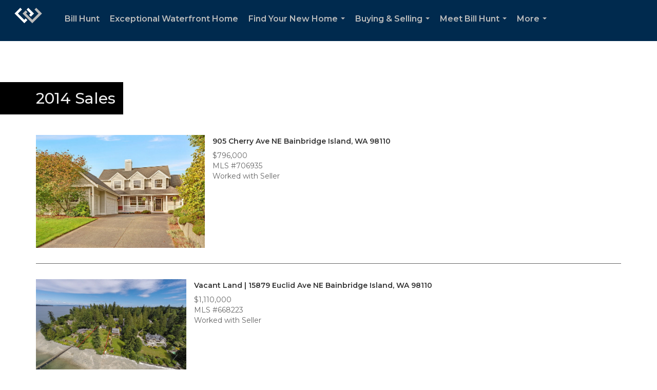

--- FILE ---
content_type: text/html; charset=utf-8
request_url: https://www.google.com/recaptcha/api2/anchor?ar=1&k=6LdmtrYUAAAAAAHk0DIYZUZov8ZzYGbtAIozmHtV&co=aHR0cHM6Ly9iaWxsa25vd3NiYWluYnJpZGdlLmNvbTo0NDM.&hl=en&v=PoyoqOPhxBO7pBk68S4YbpHZ&size=invisible&anchor-ms=20000&execute-ms=30000&cb=u4xc0ofsc9om
body_size: 48424
content:
<!DOCTYPE HTML><html dir="ltr" lang="en"><head><meta http-equiv="Content-Type" content="text/html; charset=UTF-8">
<meta http-equiv="X-UA-Compatible" content="IE=edge">
<title>reCAPTCHA</title>
<style type="text/css">
/* cyrillic-ext */
@font-face {
  font-family: 'Roboto';
  font-style: normal;
  font-weight: 400;
  font-stretch: 100%;
  src: url(//fonts.gstatic.com/s/roboto/v48/KFO7CnqEu92Fr1ME7kSn66aGLdTylUAMa3GUBHMdazTgWw.woff2) format('woff2');
  unicode-range: U+0460-052F, U+1C80-1C8A, U+20B4, U+2DE0-2DFF, U+A640-A69F, U+FE2E-FE2F;
}
/* cyrillic */
@font-face {
  font-family: 'Roboto';
  font-style: normal;
  font-weight: 400;
  font-stretch: 100%;
  src: url(//fonts.gstatic.com/s/roboto/v48/KFO7CnqEu92Fr1ME7kSn66aGLdTylUAMa3iUBHMdazTgWw.woff2) format('woff2');
  unicode-range: U+0301, U+0400-045F, U+0490-0491, U+04B0-04B1, U+2116;
}
/* greek-ext */
@font-face {
  font-family: 'Roboto';
  font-style: normal;
  font-weight: 400;
  font-stretch: 100%;
  src: url(//fonts.gstatic.com/s/roboto/v48/KFO7CnqEu92Fr1ME7kSn66aGLdTylUAMa3CUBHMdazTgWw.woff2) format('woff2');
  unicode-range: U+1F00-1FFF;
}
/* greek */
@font-face {
  font-family: 'Roboto';
  font-style: normal;
  font-weight: 400;
  font-stretch: 100%;
  src: url(//fonts.gstatic.com/s/roboto/v48/KFO7CnqEu92Fr1ME7kSn66aGLdTylUAMa3-UBHMdazTgWw.woff2) format('woff2');
  unicode-range: U+0370-0377, U+037A-037F, U+0384-038A, U+038C, U+038E-03A1, U+03A3-03FF;
}
/* math */
@font-face {
  font-family: 'Roboto';
  font-style: normal;
  font-weight: 400;
  font-stretch: 100%;
  src: url(//fonts.gstatic.com/s/roboto/v48/KFO7CnqEu92Fr1ME7kSn66aGLdTylUAMawCUBHMdazTgWw.woff2) format('woff2');
  unicode-range: U+0302-0303, U+0305, U+0307-0308, U+0310, U+0312, U+0315, U+031A, U+0326-0327, U+032C, U+032F-0330, U+0332-0333, U+0338, U+033A, U+0346, U+034D, U+0391-03A1, U+03A3-03A9, U+03B1-03C9, U+03D1, U+03D5-03D6, U+03F0-03F1, U+03F4-03F5, U+2016-2017, U+2034-2038, U+203C, U+2040, U+2043, U+2047, U+2050, U+2057, U+205F, U+2070-2071, U+2074-208E, U+2090-209C, U+20D0-20DC, U+20E1, U+20E5-20EF, U+2100-2112, U+2114-2115, U+2117-2121, U+2123-214F, U+2190, U+2192, U+2194-21AE, U+21B0-21E5, U+21F1-21F2, U+21F4-2211, U+2213-2214, U+2216-22FF, U+2308-230B, U+2310, U+2319, U+231C-2321, U+2336-237A, U+237C, U+2395, U+239B-23B7, U+23D0, U+23DC-23E1, U+2474-2475, U+25AF, U+25B3, U+25B7, U+25BD, U+25C1, U+25CA, U+25CC, U+25FB, U+266D-266F, U+27C0-27FF, U+2900-2AFF, U+2B0E-2B11, U+2B30-2B4C, U+2BFE, U+3030, U+FF5B, U+FF5D, U+1D400-1D7FF, U+1EE00-1EEFF;
}
/* symbols */
@font-face {
  font-family: 'Roboto';
  font-style: normal;
  font-weight: 400;
  font-stretch: 100%;
  src: url(//fonts.gstatic.com/s/roboto/v48/KFO7CnqEu92Fr1ME7kSn66aGLdTylUAMaxKUBHMdazTgWw.woff2) format('woff2');
  unicode-range: U+0001-000C, U+000E-001F, U+007F-009F, U+20DD-20E0, U+20E2-20E4, U+2150-218F, U+2190, U+2192, U+2194-2199, U+21AF, U+21E6-21F0, U+21F3, U+2218-2219, U+2299, U+22C4-22C6, U+2300-243F, U+2440-244A, U+2460-24FF, U+25A0-27BF, U+2800-28FF, U+2921-2922, U+2981, U+29BF, U+29EB, U+2B00-2BFF, U+4DC0-4DFF, U+FFF9-FFFB, U+10140-1018E, U+10190-1019C, U+101A0, U+101D0-101FD, U+102E0-102FB, U+10E60-10E7E, U+1D2C0-1D2D3, U+1D2E0-1D37F, U+1F000-1F0FF, U+1F100-1F1AD, U+1F1E6-1F1FF, U+1F30D-1F30F, U+1F315, U+1F31C, U+1F31E, U+1F320-1F32C, U+1F336, U+1F378, U+1F37D, U+1F382, U+1F393-1F39F, U+1F3A7-1F3A8, U+1F3AC-1F3AF, U+1F3C2, U+1F3C4-1F3C6, U+1F3CA-1F3CE, U+1F3D4-1F3E0, U+1F3ED, U+1F3F1-1F3F3, U+1F3F5-1F3F7, U+1F408, U+1F415, U+1F41F, U+1F426, U+1F43F, U+1F441-1F442, U+1F444, U+1F446-1F449, U+1F44C-1F44E, U+1F453, U+1F46A, U+1F47D, U+1F4A3, U+1F4B0, U+1F4B3, U+1F4B9, U+1F4BB, U+1F4BF, U+1F4C8-1F4CB, U+1F4D6, U+1F4DA, U+1F4DF, U+1F4E3-1F4E6, U+1F4EA-1F4ED, U+1F4F7, U+1F4F9-1F4FB, U+1F4FD-1F4FE, U+1F503, U+1F507-1F50B, U+1F50D, U+1F512-1F513, U+1F53E-1F54A, U+1F54F-1F5FA, U+1F610, U+1F650-1F67F, U+1F687, U+1F68D, U+1F691, U+1F694, U+1F698, U+1F6AD, U+1F6B2, U+1F6B9-1F6BA, U+1F6BC, U+1F6C6-1F6CF, U+1F6D3-1F6D7, U+1F6E0-1F6EA, U+1F6F0-1F6F3, U+1F6F7-1F6FC, U+1F700-1F7FF, U+1F800-1F80B, U+1F810-1F847, U+1F850-1F859, U+1F860-1F887, U+1F890-1F8AD, U+1F8B0-1F8BB, U+1F8C0-1F8C1, U+1F900-1F90B, U+1F93B, U+1F946, U+1F984, U+1F996, U+1F9E9, U+1FA00-1FA6F, U+1FA70-1FA7C, U+1FA80-1FA89, U+1FA8F-1FAC6, U+1FACE-1FADC, U+1FADF-1FAE9, U+1FAF0-1FAF8, U+1FB00-1FBFF;
}
/* vietnamese */
@font-face {
  font-family: 'Roboto';
  font-style: normal;
  font-weight: 400;
  font-stretch: 100%;
  src: url(//fonts.gstatic.com/s/roboto/v48/KFO7CnqEu92Fr1ME7kSn66aGLdTylUAMa3OUBHMdazTgWw.woff2) format('woff2');
  unicode-range: U+0102-0103, U+0110-0111, U+0128-0129, U+0168-0169, U+01A0-01A1, U+01AF-01B0, U+0300-0301, U+0303-0304, U+0308-0309, U+0323, U+0329, U+1EA0-1EF9, U+20AB;
}
/* latin-ext */
@font-face {
  font-family: 'Roboto';
  font-style: normal;
  font-weight: 400;
  font-stretch: 100%;
  src: url(//fonts.gstatic.com/s/roboto/v48/KFO7CnqEu92Fr1ME7kSn66aGLdTylUAMa3KUBHMdazTgWw.woff2) format('woff2');
  unicode-range: U+0100-02BA, U+02BD-02C5, U+02C7-02CC, U+02CE-02D7, U+02DD-02FF, U+0304, U+0308, U+0329, U+1D00-1DBF, U+1E00-1E9F, U+1EF2-1EFF, U+2020, U+20A0-20AB, U+20AD-20C0, U+2113, U+2C60-2C7F, U+A720-A7FF;
}
/* latin */
@font-face {
  font-family: 'Roboto';
  font-style: normal;
  font-weight: 400;
  font-stretch: 100%;
  src: url(//fonts.gstatic.com/s/roboto/v48/KFO7CnqEu92Fr1ME7kSn66aGLdTylUAMa3yUBHMdazQ.woff2) format('woff2');
  unicode-range: U+0000-00FF, U+0131, U+0152-0153, U+02BB-02BC, U+02C6, U+02DA, U+02DC, U+0304, U+0308, U+0329, U+2000-206F, U+20AC, U+2122, U+2191, U+2193, U+2212, U+2215, U+FEFF, U+FFFD;
}
/* cyrillic-ext */
@font-face {
  font-family: 'Roboto';
  font-style: normal;
  font-weight: 500;
  font-stretch: 100%;
  src: url(//fonts.gstatic.com/s/roboto/v48/KFO7CnqEu92Fr1ME7kSn66aGLdTylUAMa3GUBHMdazTgWw.woff2) format('woff2');
  unicode-range: U+0460-052F, U+1C80-1C8A, U+20B4, U+2DE0-2DFF, U+A640-A69F, U+FE2E-FE2F;
}
/* cyrillic */
@font-face {
  font-family: 'Roboto';
  font-style: normal;
  font-weight: 500;
  font-stretch: 100%;
  src: url(//fonts.gstatic.com/s/roboto/v48/KFO7CnqEu92Fr1ME7kSn66aGLdTylUAMa3iUBHMdazTgWw.woff2) format('woff2');
  unicode-range: U+0301, U+0400-045F, U+0490-0491, U+04B0-04B1, U+2116;
}
/* greek-ext */
@font-face {
  font-family: 'Roboto';
  font-style: normal;
  font-weight: 500;
  font-stretch: 100%;
  src: url(//fonts.gstatic.com/s/roboto/v48/KFO7CnqEu92Fr1ME7kSn66aGLdTylUAMa3CUBHMdazTgWw.woff2) format('woff2');
  unicode-range: U+1F00-1FFF;
}
/* greek */
@font-face {
  font-family: 'Roboto';
  font-style: normal;
  font-weight: 500;
  font-stretch: 100%;
  src: url(//fonts.gstatic.com/s/roboto/v48/KFO7CnqEu92Fr1ME7kSn66aGLdTylUAMa3-UBHMdazTgWw.woff2) format('woff2');
  unicode-range: U+0370-0377, U+037A-037F, U+0384-038A, U+038C, U+038E-03A1, U+03A3-03FF;
}
/* math */
@font-face {
  font-family: 'Roboto';
  font-style: normal;
  font-weight: 500;
  font-stretch: 100%;
  src: url(//fonts.gstatic.com/s/roboto/v48/KFO7CnqEu92Fr1ME7kSn66aGLdTylUAMawCUBHMdazTgWw.woff2) format('woff2');
  unicode-range: U+0302-0303, U+0305, U+0307-0308, U+0310, U+0312, U+0315, U+031A, U+0326-0327, U+032C, U+032F-0330, U+0332-0333, U+0338, U+033A, U+0346, U+034D, U+0391-03A1, U+03A3-03A9, U+03B1-03C9, U+03D1, U+03D5-03D6, U+03F0-03F1, U+03F4-03F5, U+2016-2017, U+2034-2038, U+203C, U+2040, U+2043, U+2047, U+2050, U+2057, U+205F, U+2070-2071, U+2074-208E, U+2090-209C, U+20D0-20DC, U+20E1, U+20E5-20EF, U+2100-2112, U+2114-2115, U+2117-2121, U+2123-214F, U+2190, U+2192, U+2194-21AE, U+21B0-21E5, U+21F1-21F2, U+21F4-2211, U+2213-2214, U+2216-22FF, U+2308-230B, U+2310, U+2319, U+231C-2321, U+2336-237A, U+237C, U+2395, U+239B-23B7, U+23D0, U+23DC-23E1, U+2474-2475, U+25AF, U+25B3, U+25B7, U+25BD, U+25C1, U+25CA, U+25CC, U+25FB, U+266D-266F, U+27C0-27FF, U+2900-2AFF, U+2B0E-2B11, U+2B30-2B4C, U+2BFE, U+3030, U+FF5B, U+FF5D, U+1D400-1D7FF, U+1EE00-1EEFF;
}
/* symbols */
@font-face {
  font-family: 'Roboto';
  font-style: normal;
  font-weight: 500;
  font-stretch: 100%;
  src: url(//fonts.gstatic.com/s/roboto/v48/KFO7CnqEu92Fr1ME7kSn66aGLdTylUAMaxKUBHMdazTgWw.woff2) format('woff2');
  unicode-range: U+0001-000C, U+000E-001F, U+007F-009F, U+20DD-20E0, U+20E2-20E4, U+2150-218F, U+2190, U+2192, U+2194-2199, U+21AF, U+21E6-21F0, U+21F3, U+2218-2219, U+2299, U+22C4-22C6, U+2300-243F, U+2440-244A, U+2460-24FF, U+25A0-27BF, U+2800-28FF, U+2921-2922, U+2981, U+29BF, U+29EB, U+2B00-2BFF, U+4DC0-4DFF, U+FFF9-FFFB, U+10140-1018E, U+10190-1019C, U+101A0, U+101D0-101FD, U+102E0-102FB, U+10E60-10E7E, U+1D2C0-1D2D3, U+1D2E0-1D37F, U+1F000-1F0FF, U+1F100-1F1AD, U+1F1E6-1F1FF, U+1F30D-1F30F, U+1F315, U+1F31C, U+1F31E, U+1F320-1F32C, U+1F336, U+1F378, U+1F37D, U+1F382, U+1F393-1F39F, U+1F3A7-1F3A8, U+1F3AC-1F3AF, U+1F3C2, U+1F3C4-1F3C6, U+1F3CA-1F3CE, U+1F3D4-1F3E0, U+1F3ED, U+1F3F1-1F3F3, U+1F3F5-1F3F7, U+1F408, U+1F415, U+1F41F, U+1F426, U+1F43F, U+1F441-1F442, U+1F444, U+1F446-1F449, U+1F44C-1F44E, U+1F453, U+1F46A, U+1F47D, U+1F4A3, U+1F4B0, U+1F4B3, U+1F4B9, U+1F4BB, U+1F4BF, U+1F4C8-1F4CB, U+1F4D6, U+1F4DA, U+1F4DF, U+1F4E3-1F4E6, U+1F4EA-1F4ED, U+1F4F7, U+1F4F9-1F4FB, U+1F4FD-1F4FE, U+1F503, U+1F507-1F50B, U+1F50D, U+1F512-1F513, U+1F53E-1F54A, U+1F54F-1F5FA, U+1F610, U+1F650-1F67F, U+1F687, U+1F68D, U+1F691, U+1F694, U+1F698, U+1F6AD, U+1F6B2, U+1F6B9-1F6BA, U+1F6BC, U+1F6C6-1F6CF, U+1F6D3-1F6D7, U+1F6E0-1F6EA, U+1F6F0-1F6F3, U+1F6F7-1F6FC, U+1F700-1F7FF, U+1F800-1F80B, U+1F810-1F847, U+1F850-1F859, U+1F860-1F887, U+1F890-1F8AD, U+1F8B0-1F8BB, U+1F8C0-1F8C1, U+1F900-1F90B, U+1F93B, U+1F946, U+1F984, U+1F996, U+1F9E9, U+1FA00-1FA6F, U+1FA70-1FA7C, U+1FA80-1FA89, U+1FA8F-1FAC6, U+1FACE-1FADC, U+1FADF-1FAE9, U+1FAF0-1FAF8, U+1FB00-1FBFF;
}
/* vietnamese */
@font-face {
  font-family: 'Roboto';
  font-style: normal;
  font-weight: 500;
  font-stretch: 100%;
  src: url(//fonts.gstatic.com/s/roboto/v48/KFO7CnqEu92Fr1ME7kSn66aGLdTylUAMa3OUBHMdazTgWw.woff2) format('woff2');
  unicode-range: U+0102-0103, U+0110-0111, U+0128-0129, U+0168-0169, U+01A0-01A1, U+01AF-01B0, U+0300-0301, U+0303-0304, U+0308-0309, U+0323, U+0329, U+1EA0-1EF9, U+20AB;
}
/* latin-ext */
@font-face {
  font-family: 'Roboto';
  font-style: normal;
  font-weight: 500;
  font-stretch: 100%;
  src: url(//fonts.gstatic.com/s/roboto/v48/KFO7CnqEu92Fr1ME7kSn66aGLdTylUAMa3KUBHMdazTgWw.woff2) format('woff2');
  unicode-range: U+0100-02BA, U+02BD-02C5, U+02C7-02CC, U+02CE-02D7, U+02DD-02FF, U+0304, U+0308, U+0329, U+1D00-1DBF, U+1E00-1E9F, U+1EF2-1EFF, U+2020, U+20A0-20AB, U+20AD-20C0, U+2113, U+2C60-2C7F, U+A720-A7FF;
}
/* latin */
@font-face {
  font-family: 'Roboto';
  font-style: normal;
  font-weight: 500;
  font-stretch: 100%;
  src: url(//fonts.gstatic.com/s/roboto/v48/KFO7CnqEu92Fr1ME7kSn66aGLdTylUAMa3yUBHMdazQ.woff2) format('woff2');
  unicode-range: U+0000-00FF, U+0131, U+0152-0153, U+02BB-02BC, U+02C6, U+02DA, U+02DC, U+0304, U+0308, U+0329, U+2000-206F, U+20AC, U+2122, U+2191, U+2193, U+2212, U+2215, U+FEFF, U+FFFD;
}
/* cyrillic-ext */
@font-face {
  font-family: 'Roboto';
  font-style: normal;
  font-weight: 900;
  font-stretch: 100%;
  src: url(//fonts.gstatic.com/s/roboto/v48/KFO7CnqEu92Fr1ME7kSn66aGLdTylUAMa3GUBHMdazTgWw.woff2) format('woff2');
  unicode-range: U+0460-052F, U+1C80-1C8A, U+20B4, U+2DE0-2DFF, U+A640-A69F, U+FE2E-FE2F;
}
/* cyrillic */
@font-face {
  font-family: 'Roboto';
  font-style: normal;
  font-weight: 900;
  font-stretch: 100%;
  src: url(//fonts.gstatic.com/s/roboto/v48/KFO7CnqEu92Fr1ME7kSn66aGLdTylUAMa3iUBHMdazTgWw.woff2) format('woff2');
  unicode-range: U+0301, U+0400-045F, U+0490-0491, U+04B0-04B1, U+2116;
}
/* greek-ext */
@font-face {
  font-family: 'Roboto';
  font-style: normal;
  font-weight: 900;
  font-stretch: 100%;
  src: url(//fonts.gstatic.com/s/roboto/v48/KFO7CnqEu92Fr1ME7kSn66aGLdTylUAMa3CUBHMdazTgWw.woff2) format('woff2');
  unicode-range: U+1F00-1FFF;
}
/* greek */
@font-face {
  font-family: 'Roboto';
  font-style: normal;
  font-weight: 900;
  font-stretch: 100%;
  src: url(//fonts.gstatic.com/s/roboto/v48/KFO7CnqEu92Fr1ME7kSn66aGLdTylUAMa3-UBHMdazTgWw.woff2) format('woff2');
  unicode-range: U+0370-0377, U+037A-037F, U+0384-038A, U+038C, U+038E-03A1, U+03A3-03FF;
}
/* math */
@font-face {
  font-family: 'Roboto';
  font-style: normal;
  font-weight: 900;
  font-stretch: 100%;
  src: url(//fonts.gstatic.com/s/roboto/v48/KFO7CnqEu92Fr1ME7kSn66aGLdTylUAMawCUBHMdazTgWw.woff2) format('woff2');
  unicode-range: U+0302-0303, U+0305, U+0307-0308, U+0310, U+0312, U+0315, U+031A, U+0326-0327, U+032C, U+032F-0330, U+0332-0333, U+0338, U+033A, U+0346, U+034D, U+0391-03A1, U+03A3-03A9, U+03B1-03C9, U+03D1, U+03D5-03D6, U+03F0-03F1, U+03F4-03F5, U+2016-2017, U+2034-2038, U+203C, U+2040, U+2043, U+2047, U+2050, U+2057, U+205F, U+2070-2071, U+2074-208E, U+2090-209C, U+20D0-20DC, U+20E1, U+20E5-20EF, U+2100-2112, U+2114-2115, U+2117-2121, U+2123-214F, U+2190, U+2192, U+2194-21AE, U+21B0-21E5, U+21F1-21F2, U+21F4-2211, U+2213-2214, U+2216-22FF, U+2308-230B, U+2310, U+2319, U+231C-2321, U+2336-237A, U+237C, U+2395, U+239B-23B7, U+23D0, U+23DC-23E1, U+2474-2475, U+25AF, U+25B3, U+25B7, U+25BD, U+25C1, U+25CA, U+25CC, U+25FB, U+266D-266F, U+27C0-27FF, U+2900-2AFF, U+2B0E-2B11, U+2B30-2B4C, U+2BFE, U+3030, U+FF5B, U+FF5D, U+1D400-1D7FF, U+1EE00-1EEFF;
}
/* symbols */
@font-face {
  font-family: 'Roboto';
  font-style: normal;
  font-weight: 900;
  font-stretch: 100%;
  src: url(//fonts.gstatic.com/s/roboto/v48/KFO7CnqEu92Fr1ME7kSn66aGLdTylUAMaxKUBHMdazTgWw.woff2) format('woff2');
  unicode-range: U+0001-000C, U+000E-001F, U+007F-009F, U+20DD-20E0, U+20E2-20E4, U+2150-218F, U+2190, U+2192, U+2194-2199, U+21AF, U+21E6-21F0, U+21F3, U+2218-2219, U+2299, U+22C4-22C6, U+2300-243F, U+2440-244A, U+2460-24FF, U+25A0-27BF, U+2800-28FF, U+2921-2922, U+2981, U+29BF, U+29EB, U+2B00-2BFF, U+4DC0-4DFF, U+FFF9-FFFB, U+10140-1018E, U+10190-1019C, U+101A0, U+101D0-101FD, U+102E0-102FB, U+10E60-10E7E, U+1D2C0-1D2D3, U+1D2E0-1D37F, U+1F000-1F0FF, U+1F100-1F1AD, U+1F1E6-1F1FF, U+1F30D-1F30F, U+1F315, U+1F31C, U+1F31E, U+1F320-1F32C, U+1F336, U+1F378, U+1F37D, U+1F382, U+1F393-1F39F, U+1F3A7-1F3A8, U+1F3AC-1F3AF, U+1F3C2, U+1F3C4-1F3C6, U+1F3CA-1F3CE, U+1F3D4-1F3E0, U+1F3ED, U+1F3F1-1F3F3, U+1F3F5-1F3F7, U+1F408, U+1F415, U+1F41F, U+1F426, U+1F43F, U+1F441-1F442, U+1F444, U+1F446-1F449, U+1F44C-1F44E, U+1F453, U+1F46A, U+1F47D, U+1F4A3, U+1F4B0, U+1F4B3, U+1F4B9, U+1F4BB, U+1F4BF, U+1F4C8-1F4CB, U+1F4D6, U+1F4DA, U+1F4DF, U+1F4E3-1F4E6, U+1F4EA-1F4ED, U+1F4F7, U+1F4F9-1F4FB, U+1F4FD-1F4FE, U+1F503, U+1F507-1F50B, U+1F50D, U+1F512-1F513, U+1F53E-1F54A, U+1F54F-1F5FA, U+1F610, U+1F650-1F67F, U+1F687, U+1F68D, U+1F691, U+1F694, U+1F698, U+1F6AD, U+1F6B2, U+1F6B9-1F6BA, U+1F6BC, U+1F6C6-1F6CF, U+1F6D3-1F6D7, U+1F6E0-1F6EA, U+1F6F0-1F6F3, U+1F6F7-1F6FC, U+1F700-1F7FF, U+1F800-1F80B, U+1F810-1F847, U+1F850-1F859, U+1F860-1F887, U+1F890-1F8AD, U+1F8B0-1F8BB, U+1F8C0-1F8C1, U+1F900-1F90B, U+1F93B, U+1F946, U+1F984, U+1F996, U+1F9E9, U+1FA00-1FA6F, U+1FA70-1FA7C, U+1FA80-1FA89, U+1FA8F-1FAC6, U+1FACE-1FADC, U+1FADF-1FAE9, U+1FAF0-1FAF8, U+1FB00-1FBFF;
}
/* vietnamese */
@font-face {
  font-family: 'Roboto';
  font-style: normal;
  font-weight: 900;
  font-stretch: 100%;
  src: url(//fonts.gstatic.com/s/roboto/v48/KFO7CnqEu92Fr1ME7kSn66aGLdTylUAMa3OUBHMdazTgWw.woff2) format('woff2');
  unicode-range: U+0102-0103, U+0110-0111, U+0128-0129, U+0168-0169, U+01A0-01A1, U+01AF-01B0, U+0300-0301, U+0303-0304, U+0308-0309, U+0323, U+0329, U+1EA0-1EF9, U+20AB;
}
/* latin-ext */
@font-face {
  font-family: 'Roboto';
  font-style: normal;
  font-weight: 900;
  font-stretch: 100%;
  src: url(//fonts.gstatic.com/s/roboto/v48/KFO7CnqEu92Fr1ME7kSn66aGLdTylUAMa3KUBHMdazTgWw.woff2) format('woff2');
  unicode-range: U+0100-02BA, U+02BD-02C5, U+02C7-02CC, U+02CE-02D7, U+02DD-02FF, U+0304, U+0308, U+0329, U+1D00-1DBF, U+1E00-1E9F, U+1EF2-1EFF, U+2020, U+20A0-20AB, U+20AD-20C0, U+2113, U+2C60-2C7F, U+A720-A7FF;
}
/* latin */
@font-face {
  font-family: 'Roboto';
  font-style: normal;
  font-weight: 900;
  font-stretch: 100%;
  src: url(//fonts.gstatic.com/s/roboto/v48/KFO7CnqEu92Fr1ME7kSn66aGLdTylUAMa3yUBHMdazQ.woff2) format('woff2');
  unicode-range: U+0000-00FF, U+0131, U+0152-0153, U+02BB-02BC, U+02C6, U+02DA, U+02DC, U+0304, U+0308, U+0329, U+2000-206F, U+20AC, U+2122, U+2191, U+2193, U+2212, U+2215, U+FEFF, U+FFFD;
}

</style>
<link rel="stylesheet" type="text/css" href="https://www.gstatic.com/recaptcha/releases/PoyoqOPhxBO7pBk68S4YbpHZ/styles__ltr.css">
<script nonce="2w9Ntq_szz-ueCVdbfurSQ" type="text/javascript">window['__recaptcha_api'] = 'https://www.google.com/recaptcha/api2/';</script>
<script type="text/javascript" src="https://www.gstatic.com/recaptcha/releases/PoyoqOPhxBO7pBk68S4YbpHZ/recaptcha__en.js" nonce="2w9Ntq_szz-ueCVdbfurSQ">
      
    </script></head>
<body><div id="rc-anchor-alert" class="rc-anchor-alert"></div>
<input type="hidden" id="recaptcha-token" value="[base64]">
<script type="text/javascript" nonce="2w9Ntq_szz-ueCVdbfurSQ">
      recaptcha.anchor.Main.init("[\x22ainput\x22,[\x22bgdata\x22,\x22\x22,\[base64]/[base64]/UltIKytdPWE6KGE8MjA0OD9SW0grK109YT4+NnwxOTI6KChhJjY0NTEyKT09NTUyOTYmJnErMTxoLmxlbmd0aCYmKGguY2hhckNvZGVBdChxKzEpJjY0NTEyKT09NTYzMjA/[base64]/MjU1OlI/[base64]/[base64]/[base64]/[base64]/[base64]/[base64]/[base64]/[base64]/[base64]/[base64]\x22,\[base64]\\u003d\\u003d\x22,\x22Q3AKTsO9w40aEnRhwpd/w4AAMlw0woTCul/Dl1gOR8KyQQnCusOIJE5yC33Dt8Oawp7CgxQEXcOOw6TCpzJ6FVnDmiLDlX8Hwrt3IsKTw5fCm8KbDCEWw4LCjgzCkBNewpE/w5LCkkwObiAMwqLCkMKVAMKcAh3Ct0rDnsKfwrbDqG54WcKgZUzDphrCucO4wrZ+SBfCicKHYyI8HwTDv8OAwpxnw4bDosO9w6TCjsObwr3CqgvCsVk9JFNVw77CmcO/FT3DpsOAwpVtwr7DvsObwoDCsMOsw6jCs8OWwrvCu8KBMsOCc8K7wqPCq2d0w43CsjU+XcOTFg0GA8Okw49ywq5Uw4fDm8OjLUpGwqEyZsOwwqJCw7TCp1PCnXLCkkMgwonCoUFpw4lrNVfCvVzDu8OjMcO/US4hW8K7e8O/O2fDth/CrMKzZhrDu8OFwrjCrQMjQMOuWMO9w7AjXsOEw6/CpDQLw57ClsOwLiPDvRnCucKTw4XDsirDlkUTV8KKOATDnWDCusOsw4sabcKLfQU2Z8Kfw7PClwrDucKCCMORw4PDrcKPwqInQj/[base64]/DjDPDuMKhb8K6AHbDu8KEwoVYQXzDkC3DgsKNbgRMw55dw6hXw5NAw4vCkcOqcMOVw73DosO9axIpwq8Vw5UFY8O3B29rwpxswqPCtcOsfhhWEMOdwq3Cp8Ohwq7Cnh4dLMOaBcKkTx8xc2XCmFglw6PDtcO/wojCgsKCw4LDkcKkwqU7wqvDlgoiwpkyCRZ4bcK/w4XDvDLCmAjCnBV/[base64]/O8OWb8ObSsKORkVSw6QkwoU/w6xhbMORw7nCk3nDhsOdw6XCu8Kiw77Cq8K4w7XCuMOyw6HDmB1cemtGT8KKwo4aXmbCnTDDmzzCg8KRM8K2w70sdcKvEsKNcMKAcGlXK8OIAmFMLxTCvjXDpDJRF8O/w6TDjcOKw7YeGljDkFIKwq7DhB3Cv2RNwq7DlcKEDDTDpnfCsMOyDlfDjn/CvsOvLsOfSsKaw43DqMKnwq8pw7nCksOTbCrCkwTCnWnCmWI+w7DDsnUmcVoIAcOiScKRw7vDl8KsJMOswqkFJMOQwrfDtsKZw4nDgMKVwrHCgjnCrjDCsGVPMEjDrzHCkSPCmMO7MMK1S3oXHUfCssOuH1jDhMOCwqLDt8OVDQAFwo/DkVHDo8KHw4hLw7EYLcKhHMKUYMKIDyvCjWHDosOfNGxKw4VSw7xXwrXDqnEJPncNNsOdw5RpWALCuMKYf8KWOcKew5Z3wqnDn3PCsnHCvRPDqMKVD8KtL09PBhlVfcKxOMObDMOEJkkVw6DCgEnDi8OuAcKVwonCs8OGwrVic8K8wonCtjjCgsKBwo/CmidMwrF/w5jCrsKPw4DDiFrCkUZ2wqvCh8Krw7Q5wrHCrh4RwrjCsFxhIMO2L8OOw79Yw4Few6bChMOiACt3w5pqw5jCvk7DkGXDm07DlnEmw4BEQMK3d1rDrzc2QHokacKowpvDhk5mw73Di8ONw6rDpmNBNXc8w4jDvUbDgUQuFxR3dsKvwrAsQsK7w4/[base64]/Cnl7CtWJ7AMOXGsO8Dx3Dv8Kkwo/CucKBWRPDgnIeIcKWSMOpwrEhw7rDmcOsb8K1w4jCj3bCpwPCv0c0fcKufSwuw7jCuwxkXsOQwoDCp0TDtRo2wqVcwrMdImvCkGLDjGPDgiXDuXLDgRvCqsOYwrE/w4N2w6PCpmJuwqJfwpbClHHCicKMw7jDoMODWMOjwottADdgwpTCusO8w6cbw7nCnsKzIwbDjgDDiUjCrsOGRcOow6BQw5tewpVYw4Uow6Ubw5TDqMKES8OWwqvDoMKBT8KZacKrHcKJI8OBw6LCsWIawrE4wrUwwqHDp17DmW/[base64]/Cixo0wpXCjyrDvnLDvj0TQcKAwpNrw7ImI8Oiw5HDnMK1URPCogEIUyLCrcO9HsK6wpzDsTrCqn4IWcKew7Inw5pWLCYbw7fDiMOAOsKHD8KowoJGw6rDgkfDiMO9ewjDvV/CrMKlw6ZHBRbDpWFTwqIBw4swakzDsMK0w7ViIlXCncKvUwrDuUIVwrjCrT/CqVbDrxUowpPCpxvDuytiDn5iw4fCkSLCgMOJeRU1VMOgK2PCjcOdw4HDgzDCu8KIUzdRw6J7w4NUSHTClS/DisODw4sZw7DChj/DvAF3wpHDtitgLEIQwoclwpTDicOnw4c2w5oTJcKMZSBGIwl9NnnCrsKfw7EQwpdlw5XDmMOoBcKTcMKPI0TClHLDpMODXwAZPTJKw7Z2RGLDssKuGcK/[base64]/[base64]/Cgm/[base64]/wp/DpMOkw4wtHgM0wqlef0bCmQzCtcOPwpLCg8KeT8Kpai7Dm2kLwrI+w6Z4wo3CjyDCt8KjOxPDuEPDoMOgw6/DpRzDh2TCqMOxwpJXOBPClkwVwqkVwq4mw7N6BsOrFDtsw7fCr8K0w4PClnjCvzfCvn3CuF3Cuht0dMOIAwRoDMKqwpvDpTwWw4bCoi/Di8KHN8K7LlPDusK2w6TCoCrDiBx/w6/CugIRYWJhwoxyGsOQGMKZw6rDgWbCvWLDqMKLfMOjSCFcbkEqw5vCusOGw47CgRodXgrDu0UgBMObKRRbV0TDknzDon0HwrgFw5cpZsKPw6VJw5ctwptYWsO/dH41FS/Cvk3CrzAAfCA5fj3DpcKsw4w6w47DkcOXw6hwwqfClsKYMx1zwpTCuwjDtldrc8O3f8KKwpvCgsKiwofCmMOGeQjDrcOWZ0vDhj55ZHdOwqJ1wokZw67CtcK8wozDpMOWw5YkahPDo2Iww6/CtcOiSxJAw7xzwqFzw7nCpMKIw4XDlcOeQytEwr4ow7hZXUjDusKRw4oxw7t9wpc+NkHDpsKfcyF9EBnCjsK1KsOfwr/DiMOZUMK4w6kmJMO9wo8qwr/Co8KUeWddwoUMw5lkwpVQw77DpMK8d8K2wqhWJQDCt1czwpMNNxZZwoALw5HCt8K6wpbDlcODw4cNwp91KnPDnsKSwofDjmrCt8O9TMKowrjDh8KxBsOKH8KuUHfDucOqVinDgcKrSsOzUEnCkcOrd8O6w55/[base64]/CgcO+OcOcw7F/OMKCw61gMlfCpyPChUrCpHHCm8OgfA3DpsOYMcKOw6ACb8K0PDXClMK6NS0bVcK6Nww2w5UsdsKEZG/DtsOXwrXChDNuQcKNd1Ehwqw3wqHCj8OUKMKVW8Ozw4hHwpDDqMKxw7TDulg5MMKrw7lcw7vCt3ouw4jCjzfCgsKFwoEawpbDkwjDrRl7w5l4YMK2w7XDi2vDq8K7wq7Dp8OWwqgLLcORw5RiBcKGDcKLSMKxw77DhRJdwrJOTE12KyIfEirChsKJch/DhsOWOcOZw4LCvUHDpMOqXkwCF8O5HGc5S8KbK27Cj1w3FcKAwo7DqcK5bQvCt33DnMKEwqXDmMKVIsOxw5DChlzCj8K5w40/wpk1IxTDnBckwrh3wrd+PVxawrnCjMKnOcKfVFjDuGQ1w4HDh8ORw5rDuEN9wrTDjMK9B8ONVy5WNyrDoXlRU8OxwqvCon4cchtcRwfDiEHCqTtSwrEiOwbCjALDtjVrF8Osw6TCul7DvcOaEE5Pw7Z/XGBYw73DksOhw6Mlw4MHw7NZwqfDshUjaXbClm0LcMKQBcKfwozDojDCozfCuzx7XsKuwoBkCDnCp8Onwp3CghjCqsORw5XDsmtYKB3DsyTDssKpwrN0w6zCs19/wrzDuGU6w5vDiWwJNMOKXcO6fcKTwrgKwq3Dp8OKM3/ClRDDkj7Cl2fDs1/DnFfCuhTCtMKGIMKVMsKKLsOdXH7CnyJ0w7TCukIQFHtHIAzDhUnCqD/Cj8OMaEhyw6drw69Xw4nDucO7UWktw5/[base64]/DhMOKw5fCp8KQwotRRMKUISbDtsKSJsKxesKzwrwBwpPDr1I6wrTDpXN0woXDqExmYiDDqlbCocKhwonDssO5w7lCDzJIw4/Dv8KmdMK5woUYwofCrcKww6DDmcKJa8Klw5rCllQ7w4gHQS8gw6UpBMOlXiRVw7Y1wqbDr0Axw6PCpMK7GS8CfATDkw7CqsOSw43CtMK2wodND25twpXDsgvCvMKQRUNZwoXCvMKXw5YeLXgbw6PDoBzCn8ONw48zf8OoRMK6woPCsn/DqsOvw5pHwps/XMO2w4pWFsKRw5jCscKkw5DCiWDDm8KAwqZowrZswq9ve8Ofw7p1wq/CmjBTLmfDuMO6w7YjWzszw4fDgk7CmsKtw78Jw73CrxPDtAV+ZUDDg3HDkH01dm7DoyrCjsKzwq3CrsKkwroCacOkecOdwpHDiGLCvQ7DmQjDgBjDl2rCtsO2w445woxtwrdJYCnCqcOJwp7DucKBw6/[base64]/[base64]/Cg8KfN8KyJcK/w5pUw5TCiDM8ZsKlw60wwqVLw5VXwocKw4kbwrXDhMO2BX7CiXtGZx3DkU/CkhQZYQQhw5Aew4rDs8KHwrkWU8OqPmh9PsKUHMKbfMKbwq98wrlWQcOdLmVBwpvCkMOdwofDrGtxV1/DiCxXGcOaNGHDlQTDqCXDvMKhcMOww77CnsOzf8OBcGzCpMOjwpZaw54eX8ORwqXCuWbCrsK/a1JjwrATw67ClwDDnXvDpGoSwq5pOhDCo8K8wovDq8KJE8OTwrjCoBTCjDxvRgvCoBB3YEV8w4PCkMOaLsKjw4ACw7XCmlzCpMOEGl/Cu8OSwpbCoUcow45AwqPCpE/[base64]/ChsK4aMKswpBvdXFTw7wWwq3Dk0Q8wovCiA9deSDDmwfCh2HDo8KjH8K2wrctawHCiw3CryTCvEPCumgWwqEWw7xTw6XCoAbDshjCrcOeYULDkW3CrMKSMMOdZgVOJl3DhHAVwrrCvcK6wrrCm8OhwrTCtxjCjHbDl3/DjzfDrsKVW8KawrQnwrF7blpGw7PCgCVQwrs0FHY/[base64]/DhsO+wpFDwq8VwrTDgVIJVTTDpcK2f8O8w65tSMOjVMKWRhXDrsOsL2UWwp/CnsKHOcKtDXXDikzDsMKvEsOkF8OpfcO/wpsxw7PDlldBw788CcOMw7zDncOuWFElworCpsOpbcK2XWc8wpdAX8OswrRKL8KDM8Oiwr49w6jCiGAELsOuOcO5Fk3DlMKPQMOGwrvDsQgNHSxCPEwAOCEKw6HDrQt3Z8Ojw6jCisKVw77DgsOdOMOSwr/DlcK0w4fDggJ/KcOYZx/[base64]/DiVzCqU9JHsOJwrhoRcKIDUDCo2N4woPCqsKJwp7DnMOOw4HDuC3CkxjCqcOIwoQywq3CmMOtYj5LbMKlw7HDi3PDnwXCmgPCksOsMQpjREMEWxxvw5Q0w6xdwo/CvsK3wq9Jw5LDhULCkSXDvDcuA8KvEwZhBsKAD8OvwrXDk8KwSGNXw5HDnMKTwpplw6jDqMKqVzvDj8KEczTDv2c8woQMRMKocG1Cw6QmwrIHwrPCrirChBZpw5vDosK3w6MRc8OuwqjDssKVwpDDgl/CjQdZWBTCucK5VwYzwplnwrp0w4jDjQh1A8KReVoeVmPCvsKtwp7DvW9Cwr83MEtmHGc9w7FeVQF8w4ULw4U6VA0cw6TDt8KKw4/CrMKcwqZQEMORwoXCm8KgMx7DvHTChsOQA8OBW8OQw7XDm8KtBSRZbQzCng8xT8K9UcKhQVgLanM4w616wrbCl8KcYysZNMKVwrbDpsOHKMOnwrzDncKMFHfDsUZnw6hUP1Vgw6hJw7nDrcKBE8K8TgEObMK/wroYf1V1RmLDg8Okw4MXw5LDqD/Dg1sYRSRbwp54w7PDtMOUw5huw5bCrRrDs8OJNMOjwqnDjsOIeEjDiR/Du8K3woFvYRw7wpwuwrtow6nCkn3DgnUpPcOGfCNRwpvCkjHCh8OxKMKmEMOVEcKyw4/CkMOOw7B7TWlxw4vDnsOpw6jDlcKjw5cveMONZsORw6xzwrvDmiLDosK3wpzDnW7DvnMkKBnDsMOPw5gFwpXCnl/CrsOXJMOUFcKSw7jDt8OGw591woTCrzXCscKGw5/Cj3PDgMO5KcOiM8OJbRbCj8OaZsKofEppwqpMw53DulDDtcO2w55PwrAqf2sww4PDgMOxw4fDusOtwprCgMKVw6djwp9mMcKWEMOQw7LCqcKyw4rDlcKNwqw8w73DhhoKZGEbe8Opw6Ivw6/[base64]/Dhk/CtcKQJ8KsE2cXw5TDiMKQwpLDjzs+w77DosKdw7AoUcOBLcOqBMOxfxVsEsOzw5TDkAssZsOHSnQrRwnChXTDv8O2DShewqfDkSdfwqxoYCvDpiJuwo7DlQDCrgsDZ0V/[base64]/CjwPCo8O+XQrCtX3DrcK+w59nEcOhW8KlCcKgGBfDmsOvFMO7OMOuGsOlwqvDssO+aA1NwpjDjMOELBXCm8OgMcO5BsOfwqlMwr1NScKWw4PDl8OmTcOlPQrDg1/CmsOGw6gTwqMMwopQw6fCsgbDqGjCoiLCphzDqcO/cMOrwozChMOmw7rDmsO1wrTDsWc+D8OEeSzDlRg0woXCqSdOw5NaEW7CpAvDhXzCiMO5W8O/VsOdZMO2NgNjEC4swqxZTcK4w63CjiEdw7cjwpbDg8KdQ8KYw5Z7w5rDsTbClhMzCTzDj2vDrxkiw61Cw4JQTGnCrsKlw4/[base64]/[base64]/DiMKDwrDDokXCksKGwolCOWvCqcKVQsOfwqLDqylMw73CgcObw50YWMOnwpdDYcKBNXjCtMOcISLDq0jCkzDDuH7DjMONw6UiwrPDj3w1Fnh0w7TDg0DCpUl9J2EoCcOSfsKDQ1DCnsOqEmgxfRPDrh/DlsO0w712wq/CjsKwwrkCwqYEw57DgV/Du8OZXQfCiFfCvEEow6fDtsKNw7thU8KAw47Cp10sw5zCu8KIwoMBw6vCqno3PcODXAPDrsKMO8KKw5k4w4JuJ3nDusK3IB/CtH1qw7QpQcOHw7fDpz7ClcKmw4dcwrnDlUc/[base64]/DvxUow5zDoWDCmmIBYnfCvcOdw7TCi2pjw5LDgcOKIhh8wrHDs3cow6/[base64]/DmlMYwpjCiGJIYWnDngDDi8OEwqbCgXFPV8OJwosiw5tFwpnDpsK2w5caTsOlPhspwpV9w6TDlsKneygRAiA7w6tYwrlBwqDCp2jCsMK2woRyf8KkwoTCrXfCvi3CpMKEbB7Dlg9FAG/DrMKya3QERV/CosOWWiE4bMOfwqIUK8Omw7LDkx3Cjhsjw7MnZRp4w4xFA3vCtVnCoSDDgsO2w7HDmAdrI1TCiVEtw6DCs8K3T1leMWDDqyUJW8KQwrbCq1/CtivCn8Ogw6HDtW3DiXPCvMORw53Dp8K0W8KgwoByLjYGQVXCoGbCllAZw5PCvcOEdygYNMKFwqnDvHvDryh8wqvCuEhxIcKMBQ3CjSvCs8KWBMOwHhrCksOMTMKbGcKHw5DDuSEoWyPDs2Evw7p/wpzCssKvQMKgMsOOGsO4w4nDusKPwrlDw7Qhw5HDpkPCkx0kQUhgwpsnw5jCkTNIUH5vcyBmwrBremYDKsKGw5XChTvCoBwtMcOAw4ddw6MTw73Dr8OWwpEVMjLDqcK0VUnCk1pTwp1ewrLCicKHfMKuw4h8wqfCrGReAMO9w5/CuG/DkDjDq8Knw5VRwpVlKxVswqDDrcKdwqbDsTRMw7vDncKjwqd4Vml7wpDDkkbCnC9ZwrjDth7CkGlXw5LDgF7DkCUpwp/CqQjDs8O8MsORdMKjw63DjhHCvcKVCMOvT35jwp/DnVfDnsKJwprDmcK7Y8OhwpPDjyBDU8Kzw4/DocKnccOLw7/[base64]/w4LDlyMCLU8Cw4LDg8OyS0zDhsKdwqpjfcOkw4E9wqbCp1XCi8OPQi4dNSQDacKSZFgrw5LCgQnCsmnCnETCgcKew6XDtlh4UiQfwo/Dqm1qwplZw68jAMK8ayzDncKHe8OCwq1yTcOJw6LDhMKGRyfCjsKLw4F5w4TCj8OATwgsA8KewqHDhMKxw6kgOQY6EidLw7TCsMK/woDCocKGSMO+dsO3w4XCg8KmTXUQw69Aw6hqDGJvwqLDuzTCmBgRb8Kkw6RgBHgSwrjClsK/EE/Dp0s5IiRoVsOvUsKswr3ClcK0w5AeVMOUwoDDsMKZwoQyOVRyGcK0w5EyaMKtGUzClHPDr2c7XMOUw6DDgno3bGkGwojDgmUvwrfCgF0rdWcpNsOeHQh5w6zCj0fDlcO8JcKMw4PCgX9pwqZ9YX0GeBnCj8OBw7pZwrbDjMOiOXRHasKdTz/ClmLDk8KEb2cUCjDCmsKyHUFGOAhSwqBZw6jCimfDsMOVW8O4OXvCrMKaOTfCk8KAGhsqw47CuXfDpsO4w6TDpsKEwo0zw7vDqcOQIz3DnnDDsm8HwqcWwoPCmhFgw5bCgx/[base64]/Cpj0Ywr/Ds8KSw4DCoMKJwpXCjzTCuWLCg8OcPsKtw4XClMKuNsK8w7DCtUx1wo05MsKUwoAswr0wwrnCgMKkbcKZwrx0w4kcSgbDv8KowqXDkAQbwr3Dl8KhI8O7wok7w5vDmXzDqsKxw7HCosKDcy3DhD/Ds8OEw6UmwpjDgcKvwrpVw5A3DUzCuEbCiQfCnsOXNMKfw5EjMzDDisOpwqZLAizDgMKWw4fDjyXCgcOtw7rDncO6KDwoTsKQGlPDqsOmw4BCNsKbw40WwrVHw5fDrsOgDmrCt8K6SykKG8OEw6pxUEplTFbDkk7CgG8wwowswqNUJRs+VMO2woZLKi7CgS/DhmQUw4dPcC/CscOLG07DuMKzeAPDr8Klwox1BV9Rbxd7ABXCisOtw6HCv2PCg8OXTsKcwpM7woMxSMOQwoBfw4rClsKALcKWw5ROwpRLb8K8G8Ocw7MvCMOAFcOlwrF3wrMnWQF+RFUIccKNwoHDu3TCtDgcVXzDtcKrwo7DlcOxwpLDtsKNIw0Uw4wYA8O0VV/DmcKjwpxEwofDqcK6K8Otw5XDt2NEwqDDtMOnwqNiOAl0wonDr8KlRAd7WmnDt8OPwozDpw5iKcKpwrLCusODw6nCqcOZEzjDmT3Dq8OaEsO8w4R5ckoHThrDoXd0wr/DjX8kcsO3wpnClMOaUAM9w7M5w4XDkTrDpC0hwrkTZsOkERY7w6zDolvDlztzeXvDmS4yWMO3GsKEwoTDg3FPwr5oGsK4w5zDjcOtWMK/w57DtMO6w7kaw75+QcKiwoTCpcKyFSI6bcOjfcOWYsOuwrl0e1Zfwo8nw7oIaiokHzfDqGtWFMOBSHEfYWk7w5NXNcKqwp3CmcOqLQpSw5BIP8KBEcOdwrAlSV/CmEhtRcKpQh/[base64]/Ci8O1KsKCKnIEU0DDgMK+FMOVMcOmbHlYK2DDlsOmR8Krw6TCjQrDticCci/DoGFOXX1tw4nDnwfCk0DDqlrCisOkworDtMOpMMOSCMOQwqpGZ19OesKYw7jCh8Kac8O5MXw+K8Obw613w5rDlE54wobDq8OewrIEwqVew7rDrSDCmVrCpB/CpcKUFsKDXClmwrfDsUDDqz8sXGXCggLCpcK/[base64]/[base64]/[base64]/DtMKRYsONw4ZtwqBuwo/DlWDCucOfD8OwWVhIwq5kw7wNb1tHwq9iw7zCtkQ8woxaJsO8wpLDjMO4wrBKZ8OubB1MwoAteMOQw4rDkD/Dt2MoDyxvwoEPw6nDj8Kkw4nDk8Kzw7vDvMK8dMOnwpLDnkMSGsKsUMKzwp9Sw5HCs8OubRvDs8OzNSPCjMOJbsOyMxBXw4/CpiDDjArDhcKHw4nCicKIcGJsKMO/w6F+QRJ0wp3CtAc6R8Kvw6vDrsKEGk3DuhJjcRzCmwvDr8KpwojDrD3Ci8KPw5rCi27CgCTDv0AqH8OTF2Y2AEPDjHxjcHQJwpTCl8O5Al1qaB/CjsOKwpolIzYCRCnCs8OGwqXDisO3w4HCsi7Dl8OLw4vCt016wpjDs8OPwrfCjMKmflPDh8KiwoBDw70bwrbDnMOnw7FQw7B+GFlICMOFQTLDsALCpcOET8OIMcK3w4rDtsOJAcOLw7JoK8O6D0LChC0Xw445RsOMAcKueW8kw7sUFMKFPUrDqsKlKRTDkcKhLMOjd2/CgRtaCjrDmzTCjHlKCMOEekFVw7/DlC3Cm8K7wrdGw5Jnwo/CgMO6w7ZdYkbDncOVw67Do2rDi8KhX8Kdw7bCh0zCrRvDicO0w6/DmwBgJ8K3DhXCqzrDisOXw5HDoB8aURfCgSvDsMK6VcKaw7jCoT3CunvDhVtnw6nDqMKpelfDmGB+fE7DjcONbMO2E03DpxfDrMKqZcK/IMKHw5rDn3EIw7bCtcKsK3dnw5jDrCDCpVh/wokUwqTDl1ktJSzChWvCmgIIAkTDuTfDnW3ChiHDvwsoA1tgcF/[base64]/DlD9Rwp0nw6/Dk8O+wr/ChsKUw5PDvkZgwrbCpgIrCRDDgsKKw4Y+FltFA3XCuF/[base64]/acKFUAtewoXDrMKcw4LDk8Ofwq4Cw5nDvsOJD8K7w73CosOIUioXw6zChkrCuznDp23CihLCqF/DnXEIcUFHwpdfwrjCsm4gw7zDusO9wpbCtsKnwrFCwp9/R8OKwpxFDH8vw7Z0B8OuwqdCw7AQHGYTw6cdZynDoMOjfQRywrnDo2jCrcOBwpbCtsOhw6nDjsO+H8KBQMKUwrckMxZEKinCsMKXU8KKcMKnMsKew6/DmADCpH/DgE1+SVFoFcKNB3bCqwzDmA/[base64]/[base64]/[base64]/[base64]/[base64]/wpDDglHCmMKGTcOcVsKCMcKPesK+SMO8wrIoDA3DjyjDtQcPwoF4wo0gJUs5F8KeYsOkP8O1W8O4QMOJwq/CuXHCt8KzwrMIccO9OsKPwq04KsKPdMO9wrLDthU6wrQ2dBTDh8KlZsORF8ODwq5gw7zCp8OeGhlAccK1LcOZJsKVDApmFsK2w7fCjT/DucO7wqlXEMKjN3xqcsKMwrzCj8OsCMOewooCBcOjw6oacmHDklfDrMOTwrlDe8KMw48bEihfwoEjL8OvBsKsw4gqYMK6HRkNwp3CicOdwrR4w6bCmsK6Cm/DrHfDs0sXPcKuw4l0wrLDtXEQTCATNHsuwq08Jwd8JcO/[base64]/[base64]/DgTUNIELClcKDw4gRdsOGwqApw6NgwrlMwp/DqMK1fcKJw6BBw4R3dMOBc8Ofw4HDrMK3JlB4w67DgGsLeGFvbcKLMx0qwrTCuHvCgARjE8KpYsK7ZGHClEnDtcOow4zCmMOnw7oLCmbCvjFTwotibTEFMcKIZ3FfCUrClCxnXEdpT2NBV0gZATvDnjQwccKGw4pFw6zChcORD8OZw7kYw5Z/cGLDjMOiwppBKxDCvjRwwq3DrMKAL8OzwopxV8KTwrzDlsOXw5fDtBPCi8KAw7lzbyjDgsKKYcK3C8K/UwxnORFuUy7Cg8KDwrLDuwnDiMKww6R2WcOYwrl+OcKNXsOYFMO1DVLDgxDCscOvLm3CmcOxFmxkUsKIIkteFMOyNxnDjMKPw4gOw7fCgMKawqsSwo1/wofDqCHCkEPDs8KKY8KnEx3DlcKwVmfDq8KBbMOBwrUnw706KmZfwr0KASrCucK/w5rDh1VrwpZ4VcOPDcOMMcODwpo7UQ94w7XDksORM8K+w6/DssO8Qxd4WcKiw4HDrsKLw5XCksKDEWbCk8KKw6jCqVDCphrDjBRGVzPDt8KTwog5JsOmw7dYN8OBYsOuw6g8aEPCiwTCiG/Dpn3Ds8O5AxXCmCoCw7PDtDjCtsOJWU1Nw4zDocOiw6Enw49pCnQoVjJZFcK7w5low6YQw7vDnS4ww60DwqlkwqkMwpfCgsKVAMONOXFFQsKHwqhLFsOmw4fDn8OGw7FGMMKEw5FSNxh2CMO5Lm3CssKxwoZHw7F2w7/Dm8OQLsKDXlvDgMOFwpgMMMOEe35CFMK9GBACHlhbUcK3LA/CvADCoVpGGwbDsHEowr0kwpVpw7jDrMKJw7TCv8O5e8KWNTLDvg7DikYhFsKUTcO4Vi8Ww5zDoixfZsKBw5NhwqkZwoFbw64Qw5LDr8O6RMKTeMOtaU45wqRlw4c5w5jDkF4jBVvDrFppEGdtw5xqHT0vwoJ+bg/DmsKfExgUFFMsw5LClRxUUsKkw6tMw7jCjMO3NSpvw5bDihtfw6cmNH/Ctm5EGcOvw5dFw6TCn8KIesOLHQXDiWNjwqvCkMKGa1N3wpvClU4rw4HCkkbDhcK7wqw1B8K2wo5GfcOsDFPDgxJNwodgwqYMwrPCrjbDkcKvCA/DnHDDrQbDnzTCuFkHwqc7QQvCkibCgQk8FsK/wrTDhcOFPl7Dv2h7wqfDn8O7wp50C17DjsKsWsKEKsOHwpdFM03DqsKlVjbDnMKHPUx5RsO7w7vClDXClMOQw4jCinzDkwI+w7fChcK2dsKewqHCrMO/wq3DpnXDozFYYsKYMzrCrGjDrDA3AsKDczctw6gXDSlzeMOTw4/ChcKSR8KYw63DpFQ+wqI9worCpBfDr8O8wqVswpXDvAnDjh3DtEBzesOTMkTCkRbDrDLCssO/w5Avw6bChMKWNSLDpmVlw7wTXcKBTlHDoW97XHLDkMO3eE5Gw75ww4ZFwrApwqU0WcKkKMOJw5s5woYpVsKkTMOnw6omwrvCogl9wrxbw47DqsK2wqDDjRdpw6/DusOoHcKRwrjChcO1w5VnUjMWX8OdSMK+dT0RwqZCC8O1wq7DrQkrBhzCucKQwq16L8Kxf17DrcKXMF5Swph7w4fDqGjCoFNCKlDCk8K6J8KPw4YdNTQjAgwgPMO3w6NJZcO5d8OfVmFXw7PDlcObwqMrBXjCkhTCvcK3FDJmBMKSJAfCjV3CkmQyYTgsw7zCi8K6wo/Cu1PDkcOtw4gODsKjwqfCtlfChsKNScK4w4VcOsKrwrDDm3LDoR7CssKQwpbCngfDjsOuQcO6w4/CtHdyOsKqwoZtTsOjUBdIb8K3w5IFwrZAwqfDu3YDwpTDslRHZ1UOAMKNDhEwFmLDvXxOc0lPNg8oYyfDtSnDtQPCpAjCrsKYEyXDjy7DvXgcwpLChABRwpIpw6/CjUfDrQFpcBbCkH1SwrzDhWHDnsKBXkjDmEBAwp5tMULCvsKww4lTw53CkT4vGyY2woYvWsOQHnvDq8OZw7wqK8KNG8KhwokTwrpOw7pxw6jCnMKbYTjCqy7CkMOhaMKsw6IRw7TCssOQw4TDhDDCt3fDqB8yEsKSwrQLwoAyw6oYQsKeUcKiwq/ClcOSQxzCjUPDv8K5w6PCpF7CkMK9wo55wqpAwq0dwopSN8OxbGLDjMORWk9LDMKEw69US18nw40MwoTDt2FvXsO/wo4/w7hcM8OJW8KBwrvDm8K5aF/CkQbDgm3DtcOGcMKiw4AQTT3CtEPDv8OMwpTCiMOSw73ClkjDs8KQwo/[base64]/CvMOWwqEjw4A4w67DqMKzw58hd8K6KMKrZcKmwpDDtmQXSlkiw5jCoioLwpfCvMOAw6N5MsOnwol2w4/[base64]/w6M3FCbCpEDCnMKgGcO+TB0kwpIObMKjSgTCghgKQsODHcKmCMK8ccOdwp/DrMKaw5jDk8O5GMOoLsOvwonCgQcnw7LDrGrDmsKxXGPCung9K8OWfsOOw5XCnwcMO8KgCsOjwoVpbMOfUBMtBH/CgUJZw4XDhsO/wrA/w5kxMgdEWRHDhX3DlsK3w7U+U2pHwq7DphLDrn4eag4gKcOwwoxoEhB3DcKew6nDhMOpUsKlw7phAUsbUsOWw7guA8KCw4nDlsKWKMOvKTJQwq/[base64]/[base64]/[base64]/CjXTDjQ/CsHPCpsKtMMKbw6YCwprCiWPDqsK9wr1qwojDocOPLVFIDMOnIsKBwoYjwqURw5swaUjDiATCiMOMX17CqsO+fxVlw7pwccKOw68ow7NIeU8Qw5XDmRbDpz/DlsOzJ8O1R07DizFFesKOw73Dm8Osw6jCrCV1YCbDm2/[base64]/DshzCqcOFw63Cr3B/wpoSD09ORsOEOHfDgwcuZWvCn8KLw4nDlsOhdhrDucKEw5EnKMOGw6DDncOewrrCosKZZMOswp8Ow60Iw6fCtcKpwrzDhsKIwqzDkcORwqTCn14+IjHClcOLRsOzDHFFwrRvwpfCkMKfw6zDoxLCssOAwojChiIRDhJQAGrCk3XCmcOgw5lqwqYPLcKow5DCvMO/w4Ulw55+w44Gw7BXwqx7VMOfBsK6UcOfUMKfwoQrOcOga8O4wp/Doj3ClMOpLXHCksOtw5p/[base64]/DvjQgwr/DjMKBwrQkwoZjdDXDnMObwoLDljcHw5fCsiXDm8KzBXEHwoBzKMKQwrJWDsONNMKOHMKfw6rDpMK7wqBTG8KKw7R4AkDChX8LZV3Cog9HSMOcBcOKZXIuw553w5bDncOhc8Kqw6HDqcKaBcONfcOCBcOmwrvDiDPDgCIGGQguwpXDlMKob8KCwo/CtsOtCw0ES0MWMsOkQQvDqMOSDz3CuG43csK+wprDnsKAw75Fc8KIDcK8wrtNw5cfZ3fCosK3w6/[base64]/CpxIKD8KJEMOjwrR8acK4w6bCjsOlw5kwORbDu8OPw5zDuMOqQsKMDVNTIGV9wqxDw5Nyw64nwqPDhzrCusKvwq5wwoZ3K8OrGTvDqjl2wrzCrsOGwrPCtnbChn4fcMKSJMK/[base64]/[base64]/DmCXCv8KdG8K8PAc7wpF6ZjPCpRNowoswwrrDi8KMJBHCtUPDucOYbcK4XMK1w6psAcKLIcKBQRDDhi1fcsOXwo3CkXE0w6nDgMKJfcKMV8OfPX11wopBw4F8wpQDPHEWc13CvSjCt8OLMDRfw7zCksOgwqDCtjt4w6g1wqTDgBPDoTwhwqHCjMO/[base64]/YgzDgRXDsGRWdMKDecKuWcKNw5/ChQozw7h7WjTCtkckw6scUyHDmsKgw53Dv8KewrDCgC8Yw57DosOEFsO1w7lmw4YJaMKjw4x5FsK5wqLDnAfCoMK+w5vDgSokGsOMwp1OIWvDu8OIAh/DnMO1HwB3TQ/[base64]/[base64]/[base64]/Dp8OHw5LDsGXCux4/woLCl3/ClsKfw4rDscOfCMOww63DhMKddCkaIsK5w7PDmV5Kw5rDhGXDj8KFMVLDjXhWcUMZw5rDsXfDkcKhwoLDujpuw4sJwo5vwrUWY0fDqC/DpsKUw6XCrsKZHcKGeGI7ZhzCn8OJFDLDoFELwrjCiW8Iw7xmHVZMXjZ1wrbCtcOXEgt5w4rCv1Nkwo0awpLCi8KAWSTDvsKhw4PCj3HCjjlXw43Di8OAPMKCwpDDjsKKw5Fbw4EOBsOdF8KiJMOTwp/Ck8KxwqLDom7CtCDDksOMTsK5wq/ChcKEV8K+wqUlXDTCkhXDgzZYwrfCvQp/wpTDq8O6McOSfcOLJSbDkFnCrcOjE8O2woxxw5LCssKWwonDqwxrPsKRBlTDninCiU7DmzfDrFdjw7QWIcK0wo/DjMK+wq4Vfk3CvgpjJljDiMO5fsKcYBBfw5UEVsOjdcOXwozCm8O2ExXDs8KhwozDknRvwqXCusOPE8OdY8OFHybCssOwbMOdag0Nw74YwpDClcO7fsO5O8ODwqLCviTCgw4yw7nDgTrDui1iwp/CqQ4Aw5hfXm0+w6sAw75PPU/DgQ/[base64]/DlcOJccOkKcO5woDCvXN5E1DDkyLCsMOIwrTDkgLCi8OcID7CscK9w549X0bCnW/[base64]/CvsKKw5ZEw5dmZsKLwp/CrCbDuFHCpF3DrRLClxnCtE7Chzt0XwTDv3k0Nkl/DcOyfAvDh8KKwonDjMKhw4Now7QJwq3DiF/[base64]/DlyRTwprClDA6b8O1OkUgL8KzUMKPBHzCr8KXEcORw47DlcKFPQ9Owqlldhltw75+w6fCjMO/[base64]/DoToXwoQTMHE7dCtGL8KobcK/GcKJUsOdVAQgwpgPwr3DsMKLG8OrY8OJwpNPNsKc\x22],null,[\x22conf\x22,null,\x226LdmtrYUAAAAAAHk0DIYZUZov8ZzYGbtAIozmHtV\x22,0,null,null,null,0,[21,125,63,73,95,87,41,43,42,83,102,105,109,121],[1017145,884],0,null,null,null,null,0,null,0,null,700,1,null,0,\[base64]/76lBhnEnQkZnOKMAhk\\u003d\x22,0,0,null,null,1,null,0,1,null,null,null,0],\x22https://billknowsbainbridge.com:443\x22,null,[3,1,1],null,null,null,1,3600,[\x22https://www.google.com/intl/en/policies/privacy/\x22,\x22https://www.google.com/intl/en/policies/terms/\x22],\x226qF11l3BTSYPAgUsi02TnN90CW0AwEGWwIXP8NqaBOM\\u003d\x22,1,0,null,1,1768680549268,0,0,[31],null,[17,253],\x22RC-Vh0qo7tck2GrLQ\x22,null,null,null,null,null,\x220dAFcWeA59phRKIrfUAoFMr_1ywlevWMMJAJy402_SFM2NFAvKPH0FJdW16KDZ0mRkr_vIBy2Sfzr_Cq0BYVUjw6S_ZcOBuAVkxw\x22,1768763349123]");
    </script></body></html>

--- FILE ---
content_type: text/plain
request_url: https://www.google-analytics.com/j/collect?v=1&_v=j102&a=1775765124&t=pageview&_s=1&dl=https%3A%2F%2Fbillknowsbainbridge.com%2Ftestimonials%2F2014-sales&ul=en-us%40posix&dt=2018%20Sales&sr=1280x720&vp=1280x720&_u=IEBAAAABAAAAACAAI~&jid=1178057015&gjid=89936725&cid=387344811.1768676948&tid=UA-73405118-2&_gid=1011236814.1768676948&_r=1&_slc=1&z=2071820296
body_size: -452
content:
2,cG-J9RKQ2BSWL